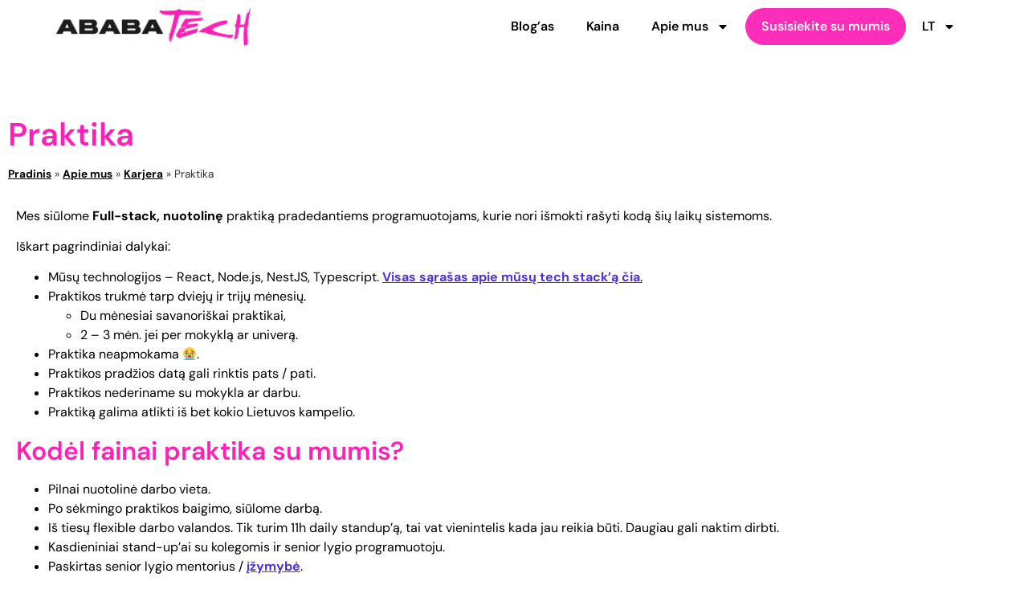

--- FILE ---
content_type: text/html; charset=UTF-8
request_url: https://ababa.tech/apie-mus/karjera/praktika/
body_size: 17292
content:
<!doctype html>
<html lang="lt-LT">
<head>
<meta charset="UTF-8">
<meta name="viewport" content="width=device-width, initial-scale=1">
<link rel="profile" href="https://gmpg.org/xfn/11">
<meta name='robots' content='index, follow, max-image-preview:large, max-snippet:-1, max-video-preview:-1' />
<!-- This site is optimized with the Yoast SEO plugin v26.8 - https://yoast.com/product/yoast-seo-wordpress/ -->
<title>Praktika - ababa.tech</title>
<link rel="canonical" href="https://ababa.tech/apie-mus/karjera/praktika/" />
<meta property="og:locale" content="lt_LT" />
<meta property="og:type" content="article" />
<meta property="og:title" content="Praktika - ababa.tech" />
<meta property="og:description" content="Mes siūlome Full-stack, nuotolinę&nbsp;praktiką pradedantiems programuotojams, kurie nori išmokti rašyti kodą šių laikų sistemoms. Iškart pagrindiniai dalykai: Mūsų technologijos &#8211; React, Node.js, NestJS, Typescript. Visas sąrašas apie mūsų tech stack&#8217;ą čia. Praktikos trukmė tarp dviejų ir trijų mėnesių. Du mėnesiai savanoriškai praktikai, 2 &#8211; 3 mėn. jei per mokyklą ar univerą. Praktika neapmokama . Praktikos [&hellip;]" />
<meta property="og:url" content="https://ababa.tech/apie-mus/karjera/praktika/" />
<meta property="og:site_name" content="ababa.tech" />
<meta property="article:publisher" content="https://www.facebook.com/ababa.tech" />
<meta property="article:modified_time" content="2023-09-11T14:31:03+00:00" />
<meta property="og:image" content="https://s.w.org/images/core/emoji/14.0.0/svg/1f62d.svg" />
<meta name="twitter:card" content="summary_large_image" />
<meta name="twitter:label1" content="Est. reading time" />
<meta name="twitter:data1" content="2 minutės" />
<script type="application/ld+json" class="yoast-schema-graph">{"@context":"https://schema.org","@graph":[{"@type":"WebPage","@id":"https://ababa.tech/apie-mus/karjera/praktika/","url":"https://ababa.tech/apie-mus/karjera/praktika/","name":"Praktika - ababa.tech","isPartOf":{"@id":"https://ababa.tech/#website"},"primaryImageOfPage":{"@id":"https://ababa.tech/apie-mus/karjera/praktika/#primaryimage"},"image":{"@id":"https://ababa.tech/apie-mus/karjera/praktika/#primaryimage"},"thumbnailUrl":"https://s.w.org/images/core/emoji/14.0.0/svg/1f62d.svg","datePublished":"2022-10-06T09:24:02+00:00","dateModified":"2023-09-11T14:31:03+00:00","breadcrumb":{"@id":"https://ababa.tech/apie-mus/karjera/praktika/#breadcrumb"},"inLanguage":"lt-LT","potentialAction":[{"@type":"ReadAction","target":["https://ababa.tech/apie-mus/karjera/praktika/"]}]},{"@type":"ImageObject","inLanguage":"lt-LT","@id":"https://ababa.tech/apie-mus/karjera/praktika/#primaryimage","url":"https://s.w.org/images/core/emoji/14.0.0/svg/1f62d.svg","contentUrl":"https://s.w.org/images/core/emoji/14.0.0/svg/1f62d.svg"},{"@type":"BreadcrumbList","@id":"https://ababa.tech/apie-mus/karjera/praktika/#breadcrumb","itemListElement":[{"@type":"ListItem","position":1,"name":"Pradinis","item":"https://ababa.tech/"},{"@type":"ListItem","position":2,"name":"Apie mus","item":"https://ababa.tech/apie-mus/"},{"@type":"ListItem","position":3,"name":"Karjera","item":"https://ababa.tech/apie-mus/karjera/"},{"@type":"ListItem","position":4,"name":"Praktika"}]},{"@type":"WebSite","@id":"https://ababa.tech/#website","url":"https://ababa.tech/","name":"ababa.tech","description":"Greitojo kodo kompanija","publisher":{"@id":"https://ababa.tech/#organization"},"potentialAction":[{"@type":"SearchAction","target":{"@type":"EntryPoint","urlTemplate":"https://ababa.tech/?s={search_term_string}"},"query-input":{"@type":"PropertyValueSpecification","valueRequired":true,"valueName":"search_term_string"}}],"inLanguage":"lt-LT"},{"@type":"Organization","@id":"https://ababa.tech/#organization","name":"ababa.tech","url":"https://ababa.tech/","logo":{"@type":"ImageObject","inLanguage":"lt-LT","@id":"https://ababa.tech/#/schema/logo/image/","url":"https://ababa.tech/wp-content/uploads/2022/09/ABABATECH-sviesiam-fonui.png","contentUrl":"https://ababa.tech/wp-content/uploads/2022/09/ABABATECH-sviesiam-fonui.png","width":666,"height":128,"caption":"ababa.tech"},"image":{"@id":"https://ababa.tech/#/schema/logo/image/"},"sameAs":["https://www.facebook.com/ababa.tech"]}]}</script>
<!-- / Yoast SEO plugin. -->
<link rel='dns-prefetch' href='//www.googletagmanager.com' />
<link rel="alternate" type="application/rss+xml" title="ababa.tech &raquo; Įrašų RSS srautas" href="https://ababa.tech/feed/" />
<link rel="alternate" type="application/rss+xml" title="ababa.tech &raquo; Komentarų RSS srautas" href="https://ababa.tech/comments/feed/" />
<link rel="alternate" title="oEmbed (JSON)" type="application/json+oembed" href="https://ababa.tech/wp-json/oembed/1.0/embed?url=https%3A%2F%2Fababa.tech%2Fapie-mus%2Fkarjera%2Fpraktika%2F" />
<link rel="alternate" title="oEmbed (XML)" type="text/xml+oembed" href="https://ababa.tech/wp-json/oembed/1.0/embed?url=https%3A%2F%2Fababa.tech%2Fapie-mus%2Fkarjera%2Fpraktika%2F&#038;format=xml" />
<style id='wp-img-auto-sizes-contain-inline-css'>
img:is([sizes=auto i],[sizes^="auto," i]){contain-intrinsic-size:3000px 1500px}
/*# sourceURL=wp-img-auto-sizes-contain-inline-css */
</style>
<style id='wp-emoji-styles-inline-css'>
img.wp-smiley, img.emoji {
display: inline !important;
border: none !important;
box-shadow: none !important;
height: 1em !important;
width: 1em !important;
margin: 0 0.07em !important;
vertical-align: -0.1em !important;
background: none !important;
padding: 0 !important;
}
/*# sourceURL=wp-emoji-styles-inline-css */
</style>
<style id='global-styles-inline-css'>
:root{--wp--preset--aspect-ratio--square: 1;--wp--preset--aspect-ratio--4-3: 4/3;--wp--preset--aspect-ratio--3-4: 3/4;--wp--preset--aspect-ratio--3-2: 3/2;--wp--preset--aspect-ratio--2-3: 2/3;--wp--preset--aspect-ratio--16-9: 16/9;--wp--preset--aspect-ratio--9-16: 9/16;--wp--preset--color--black: #000000;--wp--preset--color--cyan-bluish-gray: #abb8c3;--wp--preset--color--white: #ffffff;--wp--preset--color--pale-pink: #f78da7;--wp--preset--color--vivid-red: #cf2e2e;--wp--preset--color--luminous-vivid-orange: #ff6900;--wp--preset--color--luminous-vivid-amber: #fcb900;--wp--preset--color--light-green-cyan: #7bdcb5;--wp--preset--color--vivid-green-cyan: #00d084;--wp--preset--color--pale-cyan-blue: #8ed1fc;--wp--preset--color--vivid-cyan-blue: #0693e3;--wp--preset--color--vivid-purple: #9b51e0;--wp--preset--gradient--vivid-cyan-blue-to-vivid-purple: linear-gradient(135deg,rgb(6,147,227) 0%,rgb(155,81,224) 100%);--wp--preset--gradient--light-green-cyan-to-vivid-green-cyan: linear-gradient(135deg,rgb(122,220,180) 0%,rgb(0,208,130) 100%);--wp--preset--gradient--luminous-vivid-amber-to-luminous-vivid-orange: linear-gradient(135deg,rgb(252,185,0) 0%,rgb(255,105,0) 100%);--wp--preset--gradient--luminous-vivid-orange-to-vivid-red: linear-gradient(135deg,rgb(255,105,0) 0%,rgb(207,46,46) 100%);--wp--preset--gradient--very-light-gray-to-cyan-bluish-gray: linear-gradient(135deg,rgb(238,238,238) 0%,rgb(169,184,195) 100%);--wp--preset--gradient--cool-to-warm-spectrum: linear-gradient(135deg,rgb(74,234,220) 0%,rgb(151,120,209) 20%,rgb(207,42,186) 40%,rgb(238,44,130) 60%,rgb(251,105,98) 80%,rgb(254,248,76) 100%);--wp--preset--gradient--blush-light-purple: linear-gradient(135deg,rgb(255,206,236) 0%,rgb(152,150,240) 100%);--wp--preset--gradient--blush-bordeaux: linear-gradient(135deg,rgb(254,205,165) 0%,rgb(254,45,45) 50%,rgb(107,0,62) 100%);--wp--preset--gradient--luminous-dusk: linear-gradient(135deg,rgb(255,203,112) 0%,rgb(199,81,192) 50%,rgb(65,88,208) 100%);--wp--preset--gradient--pale-ocean: linear-gradient(135deg,rgb(255,245,203) 0%,rgb(182,227,212) 50%,rgb(51,167,181) 100%);--wp--preset--gradient--electric-grass: linear-gradient(135deg,rgb(202,248,128) 0%,rgb(113,206,126) 100%);--wp--preset--gradient--midnight: linear-gradient(135deg,rgb(2,3,129) 0%,rgb(40,116,252) 100%);--wp--preset--font-size--small: 13px;--wp--preset--font-size--medium: 20px;--wp--preset--font-size--large: 36px;--wp--preset--font-size--x-large: 42px;--wp--preset--spacing--20: 0.44rem;--wp--preset--spacing--30: 0.67rem;--wp--preset--spacing--40: 1rem;--wp--preset--spacing--50: 1.5rem;--wp--preset--spacing--60: 2.25rem;--wp--preset--spacing--70: 3.38rem;--wp--preset--spacing--80: 5.06rem;--wp--preset--shadow--natural: 6px 6px 9px rgba(0, 0, 0, 0.2);--wp--preset--shadow--deep: 12px 12px 50px rgba(0, 0, 0, 0.4);--wp--preset--shadow--sharp: 6px 6px 0px rgba(0, 0, 0, 0.2);--wp--preset--shadow--outlined: 6px 6px 0px -3px rgb(255, 255, 255), 6px 6px rgb(0, 0, 0);--wp--preset--shadow--crisp: 6px 6px 0px rgb(0, 0, 0);}:root { --wp--style--global--content-size: 800px;--wp--style--global--wide-size: 1200px; }:where(body) { margin: 0; }.wp-site-blocks > .alignleft { float: left; margin-right: 2em; }.wp-site-blocks > .alignright { float: right; margin-left: 2em; }.wp-site-blocks > .aligncenter { justify-content: center; margin-left: auto; margin-right: auto; }:where(.wp-site-blocks) > * { margin-block-start: 24px; margin-block-end: 0; }:where(.wp-site-blocks) > :first-child { margin-block-start: 0; }:where(.wp-site-blocks) > :last-child { margin-block-end: 0; }:root { --wp--style--block-gap: 24px; }:root :where(.is-layout-flow) > :first-child{margin-block-start: 0;}:root :where(.is-layout-flow) > :last-child{margin-block-end: 0;}:root :where(.is-layout-flow) > *{margin-block-start: 24px;margin-block-end: 0;}:root :where(.is-layout-constrained) > :first-child{margin-block-start: 0;}:root :where(.is-layout-constrained) > :last-child{margin-block-end: 0;}:root :where(.is-layout-constrained) > *{margin-block-start: 24px;margin-block-end: 0;}:root :where(.is-layout-flex){gap: 24px;}:root :where(.is-layout-grid){gap: 24px;}.is-layout-flow > .alignleft{float: left;margin-inline-start: 0;margin-inline-end: 2em;}.is-layout-flow > .alignright{float: right;margin-inline-start: 2em;margin-inline-end: 0;}.is-layout-flow > .aligncenter{margin-left: auto !important;margin-right: auto !important;}.is-layout-constrained > .alignleft{float: left;margin-inline-start: 0;margin-inline-end: 2em;}.is-layout-constrained > .alignright{float: right;margin-inline-start: 2em;margin-inline-end: 0;}.is-layout-constrained > .aligncenter{margin-left: auto !important;margin-right: auto !important;}.is-layout-constrained > :where(:not(.alignleft):not(.alignright):not(.alignfull)){max-width: var(--wp--style--global--content-size);margin-left: auto !important;margin-right: auto !important;}.is-layout-constrained > .alignwide{max-width: var(--wp--style--global--wide-size);}body .is-layout-flex{display: flex;}.is-layout-flex{flex-wrap: wrap;align-items: center;}.is-layout-flex > :is(*, div){margin: 0;}body .is-layout-grid{display: grid;}.is-layout-grid > :is(*, div){margin: 0;}body{padding-top: 0px;padding-right: 0px;padding-bottom: 0px;padding-left: 0px;}a:where(:not(.wp-element-button)){text-decoration: underline;}:root :where(.wp-element-button, .wp-block-button__link){background-color: #32373c;border-width: 0;color: #fff;font-family: inherit;font-size: inherit;font-style: inherit;font-weight: inherit;letter-spacing: inherit;line-height: inherit;padding-top: calc(0.667em + 2px);padding-right: calc(1.333em + 2px);padding-bottom: calc(0.667em + 2px);padding-left: calc(1.333em + 2px);text-decoration: none;text-transform: inherit;}.has-black-color{color: var(--wp--preset--color--black) !important;}.has-cyan-bluish-gray-color{color: var(--wp--preset--color--cyan-bluish-gray) !important;}.has-white-color{color: var(--wp--preset--color--white) !important;}.has-pale-pink-color{color: var(--wp--preset--color--pale-pink) !important;}.has-vivid-red-color{color: var(--wp--preset--color--vivid-red) !important;}.has-luminous-vivid-orange-color{color: var(--wp--preset--color--luminous-vivid-orange) !important;}.has-luminous-vivid-amber-color{color: var(--wp--preset--color--luminous-vivid-amber) !important;}.has-light-green-cyan-color{color: var(--wp--preset--color--light-green-cyan) !important;}.has-vivid-green-cyan-color{color: var(--wp--preset--color--vivid-green-cyan) !important;}.has-pale-cyan-blue-color{color: var(--wp--preset--color--pale-cyan-blue) !important;}.has-vivid-cyan-blue-color{color: var(--wp--preset--color--vivid-cyan-blue) !important;}.has-vivid-purple-color{color: var(--wp--preset--color--vivid-purple) !important;}.has-black-background-color{background-color: var(--wp--preset--color--black) !important;}.has-cyan-bluish-gray-background-color{background-color: var(--wp--preset--color--cyan-bluish-gray) !important;}.has-white-background-color{background-color: var(--wp--preset--color--white) !important;}.has-pale-pink-background-color{background-color: var(--wp--preset--color--pale-pink) !important;}.has-vivid-red-background-color{background-color: var(--wp--preset--color--vivid-red) !important;}.has-luminous-vivid-orange-background-color{background-color: var(--wp--preset--color--luminous-vivid-orange) !important;}.has-luminous-vivid-amber-background-color{background-color: var(--wp--preset--color--luminous-vivid-amber) !important;}.has-light-green-cyan-background-color{background-color: var(--wp--preset--color--light-green-cyan) !important;}.has-vivid-green-cyan-background-color{background-color: var(--wp--preset--color--vivid-green-cyan) !important;}.has-pale-cyan-blue-background-color{background-color: var(--wp--preset--color--pale-cyan-blue) !important;}.has-vivid-cyan-blue-background-color{background-color: var(--wp--preset--color--vivid-cyan-blue) !important;}.has-vivid-purple-background-color{background-color: var(--wp--preset--color--vivid-purple) !important;}.has-black-border-color{border-color: var(--wp--preset--color--black) !important;}.has-cyan-bluish-gray-border-color{border-color: var(--wp--preset--color--cyan-bluish-gray) !important;}.has-white-border-color{border-color: var(--wp--preset--color--white) !important;}.has-pale-pink-border-color{border-color: var(--wp--preset--color--pale-pink) !important;}.has-vivid-red-border-color{border-color: var(--wp--preset--color--vivid-red) !important;}.has-luminous-vivid-orange-border-color{border-color: var(--wp--preset--color--luminous-vivid-orange) !important;}.has-luminous-vivid-amber-border-color{border-color: var(--wp--preset--color--luminous-vivid-amber) !important;}.has-light-green-cyan-border-color{border-color: var(--wp--preset--color--light-green-cyan) !important;}.has-vivid-green-cyan-border-color{border-color: var(--wp--preset--color--vivid-green-cyan) !important;}.has-pale-cyan-blue-border-color{border-color: var(--wp--preset--color--pale-cyan-blue) !important;}.has-vivid-cyan-blue-border-color{border-color: var(--wp--preset--color--vivid-cyan-blue) !important;}.has-vivid-purple-border-color{border-color: var(--wp--preset--color--vivid-purple) !important;}.has-vivid-cyan-blue-to-vivid-purple-gradient-background{background: var(--wp--preset--gradient--vivid-cyan-blue-to-vivid-purple) !important;}.has-light-green-cyan-to-vivid-green-cyan-gradient-background{background: var(--wp--preset--gradient--light-green-cyan-to-vivid-green-cyan) !important;}.has-luminous-vivid-amber-to-luminous-vivid-orange-gradient-background{background: var(--wp--preset--gradient--luminous-vivid-amber-to-luminous-vivid-orange) !important;}.has-luminous-vivid-orange-to-vivid-red-gradient-background{background: var(--wp--preset--gradient--luminous-vivid-orange-to-vivid-red) !important;}.has-very-light-gray-to-cyan-bluish-gray-gradient-background{background: var(--wp--preset--gradient--very-light-gray-to-cyan-bluish-gray) !important;}.has-cool-to-warm-spectrum-gradient-background{background: var(--wp--preset--gradient--cool-to-warm-spectrum) !important;}.has-blush-light-purple-gradient-background{background: var(--wp--preset--gradient--blush-light-purple) !important;}.has-blush-bordeaux-gradient-background{background: var(--wp--preset--gradient--blush-bordeaux) !important;}.has-luminous-dusk-gradient-background{background: var(--wp--preset--gradient--luminous-dusk) !important;}.has-pale-ocean-gradient-background{background: var(--wp--preset--gradient--pale-ocean) !important;}.has-electric-grass-gradient-background{background: var(--wp--preset--gradient--electric-grass) !important;}.has-midnight-gradient-background{background: var(--wp--preset--gradient--midnight) !important;}.has-small-font-size{font-size: var(--wp--preset--font-size--small) !important;}.has-medium-font-size{font-size: var(--wp--preset--font-size--medium) !important;}.has-large-font-size{font-size: var(--wp--preset--font-size--large) !important;}.has-x-large-font-size{font-size: var(--wp--preset--font-size--x-large) !important;}
:root :where(.wp-block-pullquote){font-size: 1.5em;line-height: 1.6;}
/*# sourceURL=global-styles-inline-css */
</style>
<!-- <link rel='stylesheet' id='trp-language-switcher-style-css' href='https://ababa.tech/wp-content/plugins/translatepress-multilingual/assets/css/trp-language-switcher.css?ver=3.0.7' media='all' /> -->
<!-- <link rel='stylesheet' id='hello-elementor-css' href='https://ababa.tech/wp-content/themes/hello-elementor/assets/css/reset.css?ver=3.4.5' media='all' /> -->
<!-- <link rel='stylesheet' id='hello-elementor-theme-style-css' href='https://ababa.tech/wp-content/themes/hello-elementor/assets/css/theme.css?ver=3.4.5' media='all' /> -->
<!-- <link rel='stylesheet' id='hello-elementor-header-footer-css' href='https://ababa.tech/wp-content/themes/hello-elementor/assets/css/header-footer.css?ver=3.4.5' media='all' /> -->
<!-- <link rel='stylesheet' id='elementor-frontend-css' href='https://ababa.tech/wp-content/plugins/elementor/assets/css/frontend.min.css?ver=3.34.4' media='all' /> -->
<!-- <link rel='stylesheet' id='widget-image-css' href='https://ababa.tech/wp-content/plugins/elementor/assets/css/widget-image.min.css?ver=3.34.4' media='all' /> -->
<!-- <link rel='stylesheet' id='widget-nav-menu-css' href='https://ababa.tech/wp-content/plugins/pro-elements/assets/css/widget-nav-menu.min.css?ver=3.28.1' media='all' /> -->
<!-- <link rel='stylesheet' id='e-sticky-css' href='https://ababa.tech/wp-content/plugins/pro-elements/assets/css/modules/sticky.min.css?ver=3.28.1' media='all' /> -->
<!-- <link rel='stylesheet' id='e-motion-fx-css' href='https://ababa.tech/wp-content/plugins/pro-elements/assets/css/modules/motion-fx.min.css?ver=3.28.1' media='all' /> -->
<!-- <link rel='stylesheet' id='widget-heading-css' href='https://ababa.tech/wp-content/plugins/elementor/assets/css/widget-heading.min.css?ver=3.34.4' media='all' /> -->
<!-- <link rel='stylesheet' id='e-animation-grow-css' href='https://ababa.tech/wp-content/plugins/elementor/assets/lib/animations/styles/e-animation-grow.min.css?ver=3.34.4' media='all' /> -->
<!-- <link rel='stylesheet' id='widget-social-icons-css' href='https://ababa.tech/wp-content/plugins/elementor/assets/css/widget-social-icons.min.css?ver=3.34.4' media='all' /> -->
<!-- <link rel='stylesheet' id='e-apple-webkit-css' href='https://ababa.tech/wp-content/plugins/elementor/assets/css/conditionals/apple-webkit.min.css?ver=3.34.4' media='all' /> -->
<!-- <link rel='stylesheet' id='widget-breadcrumbs-css' href='https://ababa.tech/wp-content/plugins/pro-elements/assets/css/widget-breadcrumbs.min.css?ver=3.28.1' media='all' /> -->
<link rel="stylesheet" type="text/css" href="//ababa.tech/wp-content/cache/wpfc-minified/qtq1vwhg/o96i.css" media="all"/>
<link rel='stylesheet' id='elementor-post-13-css' href='https://ababa.tech/wp-content/uploads/elementor/css/post-13.css?ver=1770067547' media='all' />
<link rel='stylesheet' id='elementor-post-171-css' href='https://ababa.tech/wp-content/uploads/elementor/css/post-171.css?ver=1770073133' media='all' />
<link rel='stylesheet' id='elementor-post-36-css' href='https://ababa.tech/wp-content/uploads/elementor/css/post-36.css?ver=1770067548' media='all' />
<link rel='stylesheet' id='elementor-post-45-css' href='https://ababa.tech/wp-content/uploads/elementor/css/post-45.css?ver=1770067548' media='all' />
<link rel='stylesheet' id='elementor-post-585-css' href='https://ababa.tech/wp-content/uploads/elementor/css/post-585.css?ver=1770071922' media='all' />
<!-- <link rel='stylesheet' id='tablepress-default-css' href='https://ababa.tech/wp-content/plugins/tablepress/css/build/default.css?ver=3.2.6' media='all' /> -->
<!-- <link rel='stylesheet' id='hello-elementor-child-style-css' href='https://ababa.tech/wp-content/themes/hello-theme-child-master/style.css?ver=1.0.2' media='all' /> -->
<!-- <link rel='stylesheet' id='elementor-gf-local-dmsans-css' href='https://ababa.tech/wp-content/uploads/elementor/google-fonts/css/dmsans.css?ver=1742246367' media='all' /> -->
<!-- <link rel='stylesheet' id='elementor-gf-local-robotoslab-css' href='https://ababa.tech/wp-content/uploads/elementor/google-fonts/css/robotoslab.css?ver=1742246369' media='all' /> -->
<link rel="stylesheet" type="text/css" href="//ababa.tech/wp-content/cache/wpfc-minified/100x5dqf/ltk8.css" media="all"/>
<script src='//ababa.tech/wp-content/cache/wpfc-minified/dhvyj938/ltk8.js' type="text/javascript"></script>
<!-- <script src="https://ababa.tech/wp-includes/js/jquery/jquery.min.js?ver=3.7.1" id="jquery-core-js"></script> -->
<!-- <script src="https://ababa.tech/wp-includes/js/jquery/jquery-migrate.min.js?ver=3.4.1" id="jquery-migrate-js"></script> -->
<!-- Google tag (gtag.js) snippet added by Site Kit -->
<!-- Google Analytics snippet added by Site Kit -->
<script src="https://www.googletagmanager.com/gtag/js?id=GT-KT4HTFN" id="google_gtagjs-js" async></script>
<script id="google_gtagjs-js-after">
window.dataLayer = window.dataLayer || [];function gtag(){dataLayer.push(arguments);}
gtag("set","linker",{"domains":["ababa.tech"]});
gtag("js", new Date());
gtag("set", "developer_id.dZTNiMT", true);
gtag("config", "GT-KT4HTFN");
//# sourceURL=google_gtagjs-js-after
</script>
<link rel="https://api.w.org/" href="https://ababa.tech/wp-json/" /><link rel="alternate" title="JSON" type="application/json" href="https://ababa.tech/wp-json/wp/v2/pages/171" /><link rel="EditURI" type="application/rsd+xml" title="RSD" href="https://ababa.tech/xmlrpc.php?rsd" />
<meta name="generator" content="WordPress 6.9" />
<link rel='shortlink' href='https://ababa.tech/?p=171' />
<meta name="generator" content="Site Kit by Google 1.171.0" /><link rel="alternate" hreflang="lt-LT" href="https://ababa.tech/apie-mus/karjera/praktika/"/>
<link rel="alternate" hreflang="en-GB" href="https://ababa.tech/en/apie-mus/karjera/praktika/"/>
<link rel="alternate" hreflang="lt" href="https://ababa.tech/apie-mus/karjera/praktika/"/>
<link rel="alternate" hreflang="en" href="https://ababa.tech/en/apie-mus/karjera/praktika/"/>
<style>
.e-con.e-parent:nth-of-type(n+4):not(.e-lazyloaded):not(.e-no-lazyload),
.e-con.e-parent:nth-of-type(n+4):not(.e-lazyloaded):not(.e-no-lazyload) * {
background-image: none !important;
}
@media screen and (max-height: 1024px) {
.e-con.e-parent:nth-of-type(n+3):not(.e-lazyloaded):not(.e-no-lazyload),
.e-con.e-parent:nth-of-type(n+3):not(.e-lazyloaded):not(.e-no-lazyload) * {
background-image: none !important;
}
}
@media screen and (max-height: 640px) {
.e-con.e-parent:nth-of-type(n+2):not(.e-lazyloaded):not(.e-no-lazyload),
.e-con.e-parent:nth-of-type(n+2):not(.e-lazyloaded):not(.e-no-lazyload) * {
background-image: none !important;
}
}
</style>
<!-- Google Tag Manager snippet added by Site Kit -->
<script>
( function( w, d, s, l, i ) {
w[l] = w[l] || [];
w[l].push( {'gtm.start': new Date().getTime(), event: 'gtm.js'} );
var f = d.getElementsByTagName( s )[0],
j = d.createElement( s ), dl = l != 'dataLayer' ? '&l=' + l : '';
j.async = true;
j.src = 'https://www.googletagmanager.com/gtm.js?id=' + i + dl;
f.parentNode.insertBefore( j, f );
} )( window, document, 'script', 'dataLayer', 'GTM-WZGWK99' );
</script>
<!-- End Google Tag Manager snippet added by Site Kit -->
<link rel="icon" href="https://ababa.tech/wp-content/uploads/2022/10/ICON-2-1-150x150.png" sizes="32x32" />
<link rel="icon" href="https://ababa.tech/wp-content/uploads/2022/10/ICON-2-1-300x300.png" sizes="192x192" />
<link rel="apple-touch-icon" href="https://ababa.tech/wp-content/uploads/2022/10/ICON-2-1-300x300.png" />
<meta name="msapplication-TileImage" content="https://ababa.tech/wp-content/uploads/2022/10/ICON-2-1-300x300.png" />
</head>
<body class="wp-singular page-template-default page page-id-171 page-child parent-pageid-156 wp-custom-logo wp-embed-responsive wp-theme-hello-elementor wp-child-theme-hello-theme-child-master translatepress-lt_LT hello-elementor-default elementor-default elementor-kit-13 elementor-page elementor-page-171 elementor-page-585">
<!-- Google Tag Manager (noscript) snippet added by Site Kit -->
<noscript>
<iframe src="https://www.googletagmanager.com/ns.html?id=GTM-WZGWK99" height="0" width="0" style="display:none;visibility:hidden"></iframe>
</noscript>
<!-- End Google Tag Manager (noscript) snippet added by Site Kit -->
<a class="skip-link screen-reader-text" href="#content">Eiti prie turinio</a>
<div data-elementor-type="header" data-elementor-id="36" class="elementor elementor-36 elementor-location-header" data-elementor-post-type="elementor_library">
<header class="elementor-element elementor-element-34c8c10 e-con-full ab-header-black e-flex e-con e-parent" data-id="34c8c10" data-element_type="container" data-settings="{&quot;background_background&quot;:&quot;classic&quot;,&quot;background_motion_fx_motion_fx_scrolling&quot;:&quot;yes&quot;,&quot;background_motion_fx_translateY_effect&quot;:&quot;yes&quot;,&quot;sticky&quot;:&quot;top&quot;,&quot;sticky_effects_offset&quot;:90,&quot;background_motion_fx_translateY_speed&quot;:{&quot;unit&quot;:&quot;px&quot;,&quot;size&quot;:4,&quot;sizes&quot;:[]},&quot;background_motion_fx_translateY_affectedRange&quot;:{&quot;unit&quot;:&quot;%&quot;,&quot;size&quot;:&quot;&quot;,&quot;sizes&quot;:{&quot;start&quot;:0,&quot;end&quot;:100}},&quot;background_motion_fx_devices&quot;:[&quot;desktop&quot;,&quot;tablet&quot;,&quot;mobile&quot;],&quot;sticky_on&quot;:[&quot;desktop&quot;,&quot;tablet&quot;,&quot;mobile&quot;],&quot;sticky_offset&quot;:0,&quot;sticky_anchor_link_offset&quot;:0}">
<div class="elementor-element elementor-element-b48219e e-con-full e-flex e-con e-child" data-id="b48219e" data-element_type="container">
<div class="elementor-element elementor-element-efa95cd ab-header-black-logo elementor-widget elementor-widget-image" data-id="efa95cd" data-element_type="widget" data-widget_type="image.default">
<div class="elementor-widget-container">
<a href="https://ababa.tech">
<img src="https://ababa.tech/wp-content/uploads/elementor/thumbs/ABABATECH-sviesiam-fonui-pvf4z6b8qa5xaoov9pw69lj7zzo3fe3gmpd64g9hc0.png" title="ABABATECH sviesiam fonui" alt="ABABATECH sviesiam fonui" loading="lazy" />								</a>
</div>
</div>
</div>
<div class="elementor-element elementor-element-3de90cc e-con-full e-flex e-con e-child" data-id="3de90cc" data-element_type="container">
<div class="elementor-element elementor-element-15c1378 elementor-nav-menu__align-end elementor-nav-menu--stretch elementor-nav-menu--dropdown-tablet elementor-nav-menu__text-align-aside elementor-nav-menu--toggle elementor-nav-menu--burger elementor-widget elementor-widget-nav-menu" data-id="15c1378" data-element_type="widget" data-settings="{&quot;full_width&quot;:&quot;stretch&quot;,&quot;layout&quot;:&quot;horizontal&quot;,&quot;submenu_icon&quot;:{&quot;value&quot;:&quot;&lt;svg class=\&quot;e-font-icon-svg e-fas-caret-down\&quot; viewBox=\&quot;0 0 320 512\&quot; xmlns=\&quot;http:\/\/www.w3.org\/2000\/svg\&quot;&gt;&lt;path d=\&quot;M31.3 192h257.3c17.8 0 26.7 21.5 14.1 34.1L174.1 354.8c-7.8 7.8-20.5 7.8-28.3 0L17.2 226.1C4.6 213.5 13.5 192 31.3 192z\&quot;&gt;&lt;\/path&gt;&lt;\/svg&gt;&quot;,&quot;library&quot;:&quot;fa-solid&quot;},&quot;toggle&quot;:&quot;burger&quot;}" data-widget_type="nav-menu.default">
<div class="elementor-widget-container">
<nav aria-label="Menu" class="elementor-nav-menu--main elementor-nav-menu__container elementor-nav-menu--layout-horizontal e--pointer-none">
<ul id="menu-1-15c1378" class="elementor-nav-menu"><li class="menu-item menu-item-type-taxonomy menu-item-object-category menu-item-1145"><a href="https://ababa.tech/tema/programuotoju-patarimai/" class="elementor-item">Blog&#8217;as</a></li>
<li class="menu-item menu-item-type-post_type menu-item-object-page menu-item-1458"><a href="https://ababa.tech/sistemu-kurimas/kaina/" class="elementor-item">Kaina</a></li>
<li class="menu-item menu-item-type-post_type menu-item-object-page current-page-ancestor current-menu-ancestor current_page_ancestor menu-item-has-children menu-item-163"><a href="https://ababa.tech/apie-mus/" class="elementor-item">Apie mus</a>
<ul class="sub-menu elementor-nav-menu--dropdown">
<li class="menu-item menu-item-type-taxonomy menu-item-object-category menu-item-790"><a href="https://ababa.tech/tema/atlikti-darbai/" class="elementor-sub-item">Atlikti darbai</a></li>
<li class="menu-item menu-item-type-post_type menu-item-object-page menu-item-166"><a href="https://ababa.tech/apie-mus/musu-technologijos/" class="elementor-sub-item">Mūsų technologijos</a></li>
<li class="menu-item menu-item-type-post_type menu-item-object-page current-page-ancestor current-menu-ancestor current-menu-parent current-page-parent current_page_parent current_page_ancestor menu-item-has-children menu-item-165"><a href="https://ababa.tech/apie-mus/karjera/" class="elementor-sub-item">Karjera</a>
<ul class="sub-menu elementor-nav-menu--dropdown">
<li class="menu-item menu-item-type-post_type menu-item-object-page current-menu-item page_item page-item-171 current_page_item menu-item-180"><a href="https://ababa.tech/apie-mus/karjera/praktika/" aria-current="page" class="elementor-sub-item elementor-item-active">Praktika</a></li>
<li class="menu-item menu-item-type-post_type menu-item-object-page menu-item-168"><a href="https://ababa.tech/apie-mus/karjera/testine-uzduotis/" class="elementor-sub-item">Testinė užduotis</a></li>
</ul>
</li>
</ul>
</li>
<li class="ab-menu-item-highlighted menu-item menu-item-type-post_type menu-item-object-page menu-item-147"><a href="https://ababa.tech/susisiekite/" class="elementor-item">Susisiekite su mumis</a></li>
<li class="trp-language-switcher-container menu-item menu-item-type-post_type menu-item-object-language_switcher menu-item-has-children current-language-menu-item menu-item-1118"><a href="https://ababa.tech/apie-mus/karjera/praktika/" class="elementor-item"><span data-no-translation><span class="trp-ls-language-name">LT</span></span></a>
<ul class="sub-menu elementor-nav-menu--dropdown">
<li class="trp-language-switcher-container menu-item menu-item-type-post_type menu-item-object-language_switcher menu-item-1117"><a href="https://ababa.tech/en/apie-mus/karjera/praktika/" class="elementor-sub-item"><span data-no-translation><span class="trp-ls-language-name">EN</span></span></a></li>
</ul>
</li>
</ul>			</nav>
<div class="elementor-menu-toggle" role="button" tabindex="0" aria-label="Menu Toggle" aria-expanded="false">
<svg aria-hidden="true" role="presentation" class="elementor-menu-toggle__icon--open e-font-icon-svg e-eicon-menu-bar" viewBox="0 0 1000 1000" xmlns="http://www.w3.org/2000/svg"><path d="M104 333H896C929 333 958 304 958 271S929 208 896 208H104C71 208 42 237 42 271S71 333 104 333ZM104 583H896C929 583 958 554 958 521S929 458 896 458H104C71 458 42 487 42 521S71 583 104 583ZM104 833H896C929 833 958 804 958 771S929 708 896 708H104C71 708 42 737 42 771S71 833 104 833Z"></path></svg><svg aria-hidden="true" role="presentation" class="elementor-menu-toggle__icon--close e-font-icon-svg e-eicon-close" viewBox="0 0 1000 1000" xmlns="http://www.w3.org/2000/svg"><path d="M742 167L500 408 258 167C246 154 233 150 217 150 196 150 179 158 167 167 154 179 150 196 150 212 150 229 154 242 171 254L408 500 167 742C138 771 138 800 167 829 196 858 225 858 254 829L496 587 738 829C750 842 767 846 783 846 800 846 817 842 829 829 842 817 846 804 846 783 846 767 842 750 829 737L588 500 833 258C863 229 863 200 833 171 804 137 775 137 742 167Z"></path></svg>		</div>
<nav class="elementor-nav-menu--dropdown elementor-nav-menu__container" aria-hidden="true">
<ul id="menu-2-15c1378" class="elementor-nav-menu"><li class="menu-item menu-item-type-taxonomy menu-item-object-category menu-item-1145"><a href="https://ababa.tech/tema/programuotoju-patarimai/" class="elementor-item" tabindex="-1">Blog&#8217;as</a></li>
<li class="menu-item menu-item-type-post_type menu-item-object-page menu-item-1458"><a href="https://ababa.tech/sistemu-kurimas/kaina/" class="elementor-item" tabindex="-1">Kaina</a></li>
<li class="menu-item menu-item-type-post_type menu-item-object-page current-page-ancestor current-menu-ancestor current_page_ancestor menu-item-has-children menu-item-163"><a href="https://ababa.tech/apie-mus/" class="elementor-item" tabindex="-1">Apie mus</a>
<ul class="sub-menu elementor-nav-menu--dropdown">
<li class="menu-item menu-item-type-taxonomy menu-item-object-category menu-item-790"><a href="https://ababa.tech/tema/atlikti-darbai/" class="elementor-sub-item" tabindex="-1">Atlikti darbai</a></li>
<li class="menu-item menu-item-type-post_type menu-item-object-page menu-item-166"><a href="https://ababa.tech/apie-mus/musu-technologijos/" class="elementor-sub-item" tabindex="-1">Mūsų technologijos</a></li>
<li class="menu-item menu-item-type-post_type menu-item-object-page current-page-ancestor current-menu-ancestor current-menu-parent current-page-parent current_page_parent current_page_ancestor menu-item-has-children menu-item-165"><a href="https://ababa.tech/apie-mus/karjera/" class="elementor-sub-item" tabindex="-1">Karjera</a>
<ul class="sub-menu elementor-nav-menu--dropdown">
<li class="menu-item menu-item-type-post_type menu-item-object-page current-menu-item page_item page-item-171 current_page_item menu-item-180"><a href="https://ababa.tech/apie-mus/karjera/praktika/" aria-current="page" class="elementor-sub-item elementor-item-active" tabindex="-1">Praktika</a></li>
<li class="menu-item menu-item-type-post_type menu-item-object-page menu-item-168"><a href="https://ababa.tech/apie-mus/karjera/testine-uzduotis/" class="elementor-sub-item" tabindex="-1">Testinė užduotis</a></li>
</ul>
</li>
</ul>
</li>
<li class="ab-menu-item-highlighted menu-item menu-item-type-post_type menu-item-object-page menu-item-147"><a href="https://ababa.tech/susisiekite/" class="elementor-item" tabindex="-1">Susisiekite su mumis</a></li>
<li class="trp-language-switcher-container menu-item menu-item-type-post_type menu-item-object-language_switcher menu-item-has-children current-language-menu-item menu-item-1118"><a href="https://ababa.tech/apie-mus/karjera/praktika/" class="elementor-item" tabindex="-1"><span data-no-translation><span class="trp-ls-language-name">LT</span></span></a>
<ul class="sub-menu elementor-nav-menu--dropdown">
<li class="trp-language-switcher-container menu-item menu-item-type-post_type menu-item-object-language_switcher menu-item-1117"><a href="https://ababa.tech/en/apie-mus/karjera/praktika/" class="elementor-sub-item" tabindex="-1"><span data-no-translation><span class="trp-ls-language-name">EN</span></span></a></li>
</ul>
</li>
</ul>			</nav>
</div>
</div>
</div>
</header>
</div>
<div data-elementor-type="single-page" data-elementor-id="585" class="elementor elementor-585 elementor-location-single post-171 page type-page status-publish hentry" data-elementor-post-type="elementor_library">
<section class="elementor-section elementor-top-section elementor-element elementor-element-2b72ebe elementor-section-boxed elementor-section-height-default elementor-section-height-default" data-id="2b72ebe" data-element_type="section">
<div class="elementor-container elementor-column-gap-default">
<div class="elementor-column elementor-col-100 elementor-top-column elementor-element elementor-element-d04561b" data-id="d04561b" data-element_type="column">
<div class="elementor-widget-wrap elementor-element-populated">
<div class="elementor-element elementor-element-29f22db elementor-widget elementor-widget-theme-post-title elementor-page-title elementor-widget-heading" data-id="29f22db" data-element_type="widget" data-widget_type="theme-post-title.default">
<div class="elementor-widget-container">
<h1 class="elementor-heading-title elementor-size-default">Praktika</h1>				</div>
</div>
<div class="elementor-element elementor-element-59bd92c elementor-align-left elementor-widget elementor-widget-breadcrumbs" data-id="59bd92c" data-element_type="widget" data-widget_type="breadcrumbs.default">
<div class="elementor-widget-container">
<p id="breadcrumbs"><span><span><a href="https://ababa.tech/">Pradinis</a></span> » <span><a href="https://ababa.tech/apie-mus/">Apie mus</a></span> » <span><a href="https://ababa.tech/apie-mus/karjera/">Karjera</a></span> » <span class="breadcrumb_last" aria-current="page">Praktika</span></span></p>				</div>
</div>
<div class="elementor-element elementor-element-7c26031 elementor-widget elementor-widget-theme-post-content" data-id="7c26031" data-element_type="widget" data-widget_type="theme-post-content.default">
<div class="elementor-widget-container">
<div data-elementor-type="wp-page" data-elementor-id="171" class="elementor elementor-171" data-elementor-post-type="page">
<section class="elementor-section elementor-top-section elementor-element elementor-element-b5ae3b0 elementor-section-boxed elementor-section-height-default elementor-section-height-default" data-id="b5ae3b0" data-element_type="section">
<div class="elementor-container elementor-column-gap-default">
<div class="elementor-column elementor-col-100 elementor-top-column elementor-element elementor-element-ca0e207" data-id="ca0e207" data-element_type="column">
<div class="elementor-widget-wrap elementor-element-populated">
<div class="elementor-element elementor-element-57c7f04 elementor-widget elementor-widget-text-editor" data-id="57c7f04" data-element_type="widget" data-widget_type="text-editor.default">
<div class="elementor-widget-container">
<p>Mes siūlome<b> Full-stack, nuotolinę&nbsp;</b>praktiką pradedantiems programuotojams, kurie nori išmokti rašyti kodą šių laikų sistemoms.</p>
<p>Iškart pagrindiniai dalykai:</p>
<ul>
<li>Mūsų technologijos &#8211; React, Node.js, NestJS, Typescript. <a href="https://ababa.tech/musu-technologijos/">Visas sąrašas apie mūsų tech stack&#8217;ą čia<span style="color: var( --e-global-color-text ); font-family: var( --e-global-typography-text-font-family ), Sans-serif; font-weight: var( --e-global-typography-text-font-weight ); font-size: 1rem;">.</span></a></li>
<li>Praktikos trukmė tarp dviejų ir trijų mėnesių.
<ul>
<li>Du mėnesiai savanoriškai praktikai,</li>
<li>2 &#8211; 3 mėn. jei per mokyklą ar univerą.</li>
</ul>
</li>
<li>Praktika neapmokama <img decoding="async" class="emoji" role="img" draggable="false" src="https://s.w.org/images/core/emoji/14.0.0/svg/1f62d.svg" alt="😭">.</li>
<li>Praktikos pradžios datą gali rinktis pats / pati.</li>
<li>Praktikos nederiname su mokykla ar darbu.</li><li>Praktiką galima atlikti iš bet kokio Lietuvos kampelio.</li>
</ul>								</div>
</div>
</div>
</div>
</div>
</section>
<section class="elementor-section elementor-top-section elementor-element elementor-element-10fcf10 elementor-section-boxed elementor-section-height-default elementor-section-height-default" data-id="10fcf10" data-element_type="section">
<div class="elementor-container elementor-column-gap-default">
<div class="elementor-column elementor-col-100 elementor-top-column elementor-element elementor-element-557e849" data-id="557e849" data-element_type="column">
<div class="elementor-widget-wrap elementor-element-populated">
<div class="elementor-element elementor-element-0dbb6a6 elementor-widget elementor-widget-heading" data-id="0dbb6a6" data-element_type="widget" data-widget_type="heading.default">
<div class="elementor-widget-container">
<h2 class="elementor-heading-title elementor-size-default">Kodėl fainai praktika su mumis?</h2>				</div>
</div>
<div class="elementor-element elementor-element-9c1b185 elementor-widget elementor-widget-text-editor" data-id="9c1b185" data-element_type="widget" data-widget_type="text-editor.default">
<div class="elementor-widget-container">
<ul><li>Pilnai nuotolinė darbo vieta.</li><li>Po sėkmingo praktikos baigimo, siūlome darbą.</li><li>Iš tiesų flexible darbo valandos. Tik turim 11h daily standup&#8217;ą, tai vat vienintelis kada jau reikia būti. Daugiau gali naktim dirbti.</li><li>Kasdieniniai stand-up&#8217;ai su kolegomis ir senior lygio programuotoju.</li><li>Paskirtas senior lygio mentorius / <a href="https://www.reddit.com/r/lithuania/comments/16ccp0o/comment/jzihcdu/?utm_source=share&amp;utm_medium=web2x&amp;context=3" target="_blank" rel="noopener">įžymybė</a>.</li><li>Darbas ne su vidiniais / nereikšmingais, bet su realiais projektais.</li><li>Liepiame daug kodint ir kodint gerai &#8211; per kelis mėnesius tampate tikru low-junior&#8217;u.</li><li>Nedarom nereikalingų meet&#8217;ų.</li><li>Nėra nesąmoningų užduočių kaip, pavyzdžiui, sukelti info kur nors &#8211; tik programuoti.</li></ul>								</div>
</div>
</div>
</div>
</div>
</section>
<section class="elementor-section elementor-top-section elementor-element elementor-element-906d59c elementor-section-boxed elementor-section-height-default elementor-section-height-default" data-id="906d59c" data-element_type="section">
<div class="elementor-container elementor-column-gap-default">
<div class="elementor-column elementor-col-100 elementor-top-column elementor-element elementor-element-16dabf0" data-id="16dabf0" data-element_type="column">
<div class="elementor-widget-wrap elementor-element-populated">
<div class="elementor-element elementor-element-624f7bc elementor-widget elementor-widget-heading" data-id="624f7bc" data-element_type="widget" data-widget_type="heading.default">
<div class="elementor-widget-container">
<h2 class="elementor-heading-title elementor-size-default">Ko ieškome iš praktikanto?
</h2>				</div>
</div>
<div class="elementor-element elementor-element-bbd9a99 elementor-widget elementor-widget-text-editor" data-id="bbd9a99" data-element_type="widget" data-widget_type="text-editor.default">
<div class="elementor-widget-container">
<ol><li style="font-size: 16px;"><span style="font-weight: bolder;">fresh meme&#8217;sinimo / trollinimo, puns&#8217;ų etc</span> &#8211; tipo mes tai prikolinam, as you can see.</li><li style="font-size: 16px;"><span style="font-weight: bolder;">Absoliučios dedikacijos išmokti programuoti</span>. Jei mokaisi kodint, bet dar eini į šokių būrelį, užsiemi fotografija arba dirbi kažką, sorry, not gonna happen <img decoding="async" class="emoji" role="img" draggable="false" src="https://s.w.org/images/core/emoji/14.0.0/svg/1f625.svg" alt="😥" />*<br />* <a href="https://www.reddit.com/r/lithuania/comments/16ccp0o/comment/jzig638/?utm_source=share&amp;utm_medium=web2x&amp;context=3" target="_blank" rel="noopener">Reddit&#8217;as supyko dėl šito punkto</a>, tai patikslinam &#8211; praktikos metu, pagrindinis profesinis užsiėmimas turėtų būti mokymasis programuoti</li><li style="font-size: 16px;"><span style="font-weight: bolder;">Basic programavimo skill&#8217;so:</span><br /><ul style="font-size: 16px;"><li style="font-size: 16px;">CRUD&#8217;ą, kad ir kreivai, bet turėtum mokėti parašyti,</li><li style="font-size: 16px;">Turėtum suprasti kas yra git&#8217;o rebase etc,</li><li style="font-size: 16px;">Display: flex turėtų būti no-braineris.</li></ul></li></ol>								</div>
</div>
</div>
</div>
</div>
</section>
<section class="elementor-section elementor-top-section elementor-element elementor-element-36a0b2c elementor-section-boxed elementor-section-height-default elementor-section-height-default" data-id="36a0b2c" data-element_type="section">
<div class="elementor-container elementor-column-gap-default">
<div class="elementor-column elementor-col-100 elementor-top-column elementor-element elementor-element-8de4b8a" data-id="8de4b8a" data-element_type="column">
<div class="elementor-widget-wrap elementor-element-populated">
<div class="elementor-element elementor-element-ba5cac0 elementor-widget elementor-widget-heading" data-id="ba5cac0" data-element_type="widget" data-widget_type="heading.default">
<div class="elementor-widget-container">
<h2 class="elementor-heading-title elementor-size-default">Kaip atrodo kasdienybė praktikos metu?</h2>				</div>
</div>
<div class="elementor-element elementor-element-c77c3fe elementor-widget elementor-widget-text-editor" data-id="c77c3fe" data-element_type="widget" data-widget_type="text-editor.default">
<div class="elementor-widget-container">
<ul><li>Atsikeli iki 11h,</li><li style="font-size: 16px;">Pasidarot daily stand&#8217;upą,</li><li style="font-size: 16px;">Kodini vieną iš task&#8217;ų Jiroje,</li><li style="font-size: 16px;">Supushini kodą,</li><li style="font-size: 16px;">Jį pažiūri junioras ir senioras,</li><li style="font-size: 16px;">Taisai kodą,</li><li style="font-size: 16px;">Pushini task&#8217;ą į staging&#8217;ą,</li><li style="font-size: 16px;">Klientas duoda feedback&#8217;ą,</li><li style="font-size: 16px;">Pushinam kodą į prodą.</li></ul>								</div>
</div>
</div>
</div>
</div>
</section>
<section class="elementor-section elementor-top-section elementor-element elementor-element-52671ef elementor-section-boxed elementor-section-height-default elementor-section-height-default" data-id="52671ef" data-element_type="section">
<div class="elementor-container elementor-column-gap-default">
<div class="elementor-column elementor-col-100 elementor-top-column elementor-element elementor-element-8d31a5e" data-id="8d31a5e" data-element_type="column">
<div class="elementor-widget-wrap elementor-element-populated">
<div class="elementor-element elementor-element-d537bc1 elementor-widget elementor-widget-heading" data-id="d537bc1" data-element_type="widget" data-widget_type="heading.default">
<div class="elementor-widget-container">
<h2 class="elementor-heading-title elementor-size-default">Kaip teikti užklausą praktikai?</h2>				</div>
</div>
<div class="elementor-element elementor-element-7150225 elementor-widget elementor-widget-text-editor" data-id="7150225" data-element_type="widget" data-widget_type="text-editor.default">
<div class="elementor-widget-container">
<ol>
<li>Įvertink ar mūsų vibe&#8217;as atitinka jūsų.</li>
<li><a href="https://ababa.tech/testine-uzduotis/">Atlik mūsų testinę užduotį.</a></li>
<li>Atsiųsk nuorodą į git&#8217;ą.</li>
<li>Mūsų senior&#8217;as įvertins užduotį ir suteiks feedback&#8217;ą.</li>
<li>Jei praeini mūsų acceptance lygį, pasidarome meet&#8217;ą susipažinimui.</li>
<li>Jei randame bendrą vibe&#8217;ą, rašomės praktikos sutartį.</li>
<li>???</li>
<li>Let&#8217;s fooken go m8.</li>
</ol>								</div>
</div>
</div>
</div>
</div>
</section>
<section class="elementor-section elementor-top-section elementor-element elementor-element-3aeab558 elementor-section-boxed elementor-section-height-default elementor-section-height-default" data-id="3aeab558" data-element_type="section">
<div class="elementor-container elementor-column-gap-default">
<div class="elementor-column elementor-col-100 elementor-top-column elementor-element elementor-element-398e7e52" data-id="398e7e52" data-element_type="column">
<div class="elementor-widget-wrap elementor-element-populated">
<div class="elementor-element elementor-element-4c843216 elementor-widget elementor-widget-text-editor" data-id="4c843216" data-element_type="widget" data-widget_type="text-editor.default">
<div class="elementor-widget-container">
Jei turi daugiau klausimų, feel free paklausti Tomo ar Domanto per Linkedin&#8217;ą ar per bet kur iš tikro.								</div>
</div>
</div>
</div>
</div>
</section>
<div class="elementor-element elementor-element-1f077c3 e-flex e-con-boxed e-con e-parent" data-id="1f077c3" data-element_type="container">
<div class="e-con-inner">
<div class="elementor-element elementor-element-ec3a075 elementor-widget elementor-widget-heading" data-id="ec3a075" data-element_type="widget" data-widget_type="heading.default">
<div class="elementor-widget-container">
<h2 class="elementor-heading-title elementor-size-default">Labai fainai, patiko, nori prisijungt? Atlik testinę užduotį čia:
</h2>				</div>
</div>
<div class="elementor-element elementor-element-04b673e elementor-align-center elementor-widget elementor-widget-button" data-id="04b673e" data-element_type="widget" data-settings="{&quot;motion_fx_motion_fx_mouse&quot;:&quot;yes&quot;,&quot;motion_fx_mouseTrack_effect&quot;:&quot;yes&quot;,&quot;motion_fx_mouseTrack_direction&quot;:&quot;negative&quot;,&quot;motion_fx_tilt_effect&quot;:&quot;yes&quot;,&quot;motion_fx_tilt_speed&quot;:{&quot;unit&quot;:&quot;px&quot;,&quot;size&quot;:10,&quot;sizes&quot;:[]},&quot;motion_fx_mouseTrack_speed&quot;:{&quot;unit&quot;:&quot;px&quot;,&quot;size&quot;:1,&quot;sizes&quot;:[]}}" data-widget_type="button.default">
<div class="elementor-widget-container">
<div class="elementor-button-wrapper">
<a class="elementor-button elementor-button-link elementor-size-xl" href="https://ababa.tech/apie-mus/karjera/testine-uzduotis/">
<span class="elementor-button-content-wrapper">
<span class="elementor-button-text">Testinė užduotis čia</span>
</span>
</a>
</div>
</div>
</div>
</div>
</div>
</div>
</div>
</div>
</div>
</div>
</div>
</section>
</div>
		<div data-elementor-type="footer" data-elementor-id="45" class="elementor elementor-45 elementor-location-footer" data-elementor-post-type="elementor_library">
<footer class="elementor-element elementor-element-5dd8353 ab-footer-wrapper e-flex e-con-boxed e-con e-parent" data-id="5dd8353" data-element_type="container" data-settings="{&quot;background_background&quot;:&quot;classic&quot;}">
<div class="e-con-inner">
<div class="elementor-element elementor-element-92e5497 e-con-full e-flex e-con e-child" data-id="92e5497" data-element_type="container">
<div class="elementor-element elementor-element-b53e34f elementor-widget elementor-widget-heading" data-id="b53e34f" data-element_type="widget" data-widget_type="heading.default">
<div class="elementor-widget-container">
<h2 class="elementor-heading-title elementor-size-default">Susisiekime!</h2>				</div>
</div>
<div class="elementor-element elementor-element-07f3e84 elementor-widget elementor-widget-heading" data-id="07f3e84" data-element_type="widget" data-widget_type="heading.default">
<div class="elementor-widget-container">
<h2 class="elementor-heading-title elementor-size-default">+370 636 80533</h2>				</div>
</div>
<div class="elementor-element elementor-element-34fba50 elementor-widget elementor-widget-heading" data-id="34fba50" data-element_type="widget" data-widget_type="heading.default">
<div class="elementor-widget-container">
<h2 class="elementor-heading-title elementor-size-default">tomas@ababa.tech </h2>				</div>
</div>
<div class="elementor-element elementor-element-c91a77f e-con-full e-flex e-con e-child" data-id="c91a77f" data-element_type="container">
<div class="elementor-element elementor-element-4c6de16 elementor-shape-circle e-grid-align-left elementor-grid-0 elementor-widget elementor-widget-social-icons" data-id="4c6de16" data-element_type="widget" data-widget_type="social-icons.default">
<div class="elementor-widget-container">
<div class="elementor-social-icons-wrapper elementor-grid" role="list">
<span class="elementor-grid-item" role="listitem">
<a class="elementor-icon elementor-social-icon elementor-social-icon-facebook elementor-animation-grow elementor-repeater-item-6ee24ff" href="https://www.facebook.com/ababa.tech" target="_blank">
<span class="elementor-screen-only">Facebook</span>
<svg aria-hidden="true" class="e-font-icon-svg e-fab-facebook" viewBox="0 0 512 512" xmlns="http://www.w3.org/2000/svg"><path d="M504 256C504 119 393 8 256 8S8 119 8 256c0 123.78 90.69 226.38 209.25 245V327.69h-63V256h63v-54.64c0-62.15 37-96.48 93.67-96.48 27.14 0 55.52 4.84 55.52 4.84v61h-31.28c-30.8 0-40.41 19.12-40.41 38.73V256h68.78l-11 71.69h-57.78V501C413.31 482.38 504 379.78 504 256z"></path></svg>					</a>
</span>
<span class="elementor-grid-item" role="listitem">
<a class="elementor-icon elementor-social-icon elementor-social-icon-linkedin elementor-animation-grow elementor-repeater-item-1f399b2" href="https://www.linkedin.com/company/ababa-tech" target="_blank">
<span class="elementor-screen-only">Linkedin</span>
<svg aria-hidden="true" class="e-font-icon-svg e-fab-linkedin" viewBox="0 0 448 512" xmlns="http://www.w3.org/2000/svg"><path d="M416 32H31.9C14.3 32 0 46.5 0 64.3v383.4C0 465.5 14.3 480 31.9 480H416c17.6 0 32-14.5 32-32.3V64.3c0-17.8-14.4-32.3-32-32.3zM135.4 416H69V202.2h66.5V416zm-33.2-243c-21.3 0-38.5-17.3-38.5-38.5S80.9 96 102.2 96c21.2 0 38.5 17.3 38.5 38.5 0 21.3-17.2 38.5-38.5 38.5zm282.1 243h-66.4V312c0-24.8-.5-56.7-34.5-56.7-34.6 0-39.9 27-39.9 54.9V416h-66.4V202.2h63.7v29.2h.9c8.9-16.8 30.6-34.5 62.9-34.5 67.2 0 79.7 44.3 79.7 101.9V416z"></path></svg>					</a>
</span>
</div>
</div>
</div>
<div class="elementor-element elementor-element-76e8339 elementor-widget elementor-widget-heading" data-id="76e8339" data-element_type="widget" data-widget_type="heading.default">
<div class="elementor-widget-container">
<h2 class="elementor-heading-title elementor-size-default">Visos teisės saugomos • UAB Ababa • 2024 • <a href="https://ababa.tech/privatumo-politika/">Privatumo politika</a> •  <a href="https://ababa.tech/es-projektai/">ES Projektai</a></h2>				</div>
</div>
</div>
</div>
</div>
</footer>
</div>
<template id="tp-language" data-tp-language="lt_LT"></template><script type="speculationrules">
{"prefetch":[{"source":"document","where":{"and":[{"href_matches":"/*"},{"not":{"href_matches":["/wp-*.php","/wp-admin/*","/wp-content/uploads/*","/wp-content/*","/wp-content/plugins/*","/wp-content/themes/hello-theme-child-master/*","/wp-content/themes/hello-elementor/*","/*\\?(.+)"]}},{"not":{"selector_matches":"a[rel~=\"nofollow\"]"}},{"not":{"selector_matches":".no-prefetch, .no-prefetch a"}}]},"eagerness":"conservative"}]}
</script>
<script>
const lazyloadRunObserver = () => {
const lazyloadBackgrounds = document.querySelectorAll( `.e-con.e-parent:not(.e-lazyloaded)` );
const lazyloadBackgroundObserver = new IntersectionObserver( ( entries ) => {
entries.forEach( ( entry ) => {
if ( entry.isIntersecting ) {
let lazyloadBackground = entry.target;
if( lazyloadBackground ) {
lazyloadBackground.classList.add( 'e-lazyloaded' );
}
lazyloadBackgroundObserver.unobserve( entry.target );
}
});
}, { rootMargin: '200px 0px 200px 0px' } );
lazyloadBackgrounds.forEach( ( lazyloadBackground ) => {
lazyloadBackgroundObserver.observe( lazyloadBackground );
} );
};
const events = [
'DOMContentLoaded',
'elementor/lazyload/observe',
];
events.forEach( ( event ) => {
document.addEventListener( event, lazyloadRunObserver );
} );
</script>
<script src="https://ababa.tech/wp-content/plugins/elementor/assets/js/webpack.runtime.min.js?ver=3.34.4" id="elementor-webpack-runtime-js"></script>
<script src="https://ababa.tech/wp-content/plugins/elementor/assets/js/frontend-modules.min.js?ver=3.34.4" id="elementor-frontend-modules-js"></script>
<script src="https://ababa.tech/wp-includes/js/jquery/ui/core.min.js?ver=1.13.3" id="jquery-ui-core-js"></script>
<script id="elementor-frontend-js-before">
var elementorFrontendConfig = {"environmentMode":{"edit":false,"wpPreview":false,"isScriptDebug":false},"i18n":{"shareOnFacebook":"Share on Facebook","shareOnTwitter":"Share on Twitter","pinIt":"Pin it","download":"Download","downloadImage":"Download image","fullscreen":"Fullscreen","zoom":"Zoom","share":"Share","playVideo":"Play Video","previous":"Previous","next":"Next","close":"Close","a11yCarouselPrevSlideMessage":"Previous slide","a11yCarouselNextSlideMessage":"Next slide","a11yCarouselFirstSlideMessage":"This is the first slide","a11yCarouselLastSlideMessage":"This is the last slide","a11yCarouselPaginationBulletMessage":"Go to slide"},"is_rtl":false,"breakpoints":{"xs":0,"sm":480,"md":768,"lg":1025,"xl":1440,"xxl":1600},"responsive":{"breakpoints":{"mobile":{"label":"Mobile Portrait","value":767,"default_value":767,"direction":"max","is_enabled":true},"mobile_extra":{"label":"Mobile Landscape","value":880,"default_value":880,"direction":"max","is_enabled":false},"tablet":{"label":"Tablet Portrait","value":1024,"default_value":1024,"direction":"max","is_enabled":true},"tablet_extra":{"label":"Tablet Landscape","value":1200,"default_value":1200,"direction":"max","is_enabled":false},"laptop":{"label":"Laptop","value":1366,"default_value":1366,"direction":"max","is_enabled":false},"widescreen":{"label":"Widescreen","value":2400,"default_value":2400,"direction":"min","is_enabled":false}},"hasCustomBreakpoints":false},"version":"3.34.4","is_static":false,"experimentalFeatures":{"e_font_icon_svg":true,"additional_custom_breakpoints":true,"container":true,"theme_builder_v2":true,"nested-elements":true,"home_screen":true,"global_classes_should_enforce_capabilities":true,"e_variables":true,"cloud-library":true,"e_opt_in_v4_page":true,"e_interactions":true,"e_editor_one":true,"import-export-customization":true},"urls":{"assets":"https:\/\/ababa.tech\/wp-content\/plugins\/elementor\/assets\/","ajaxurl":"https:\/\/ababa.tech\/wp-admin\/admin-ajax.php","uploadUrl":"https:\/\/ababa.tech\/wp-content\/uploads"},"nonces":{"floatingButtonsClickTracking":"bb4427f2aa"},"swiperClass":"swiper","settings":{"page":[],"editorPreferences":[]},"kit":{"active_breakpoints":["viewport_mobile","viewport_tablet"],"global_image_lightbox":"yes","lightbox_enable_counter":"yes","lightbox_enable_fullscreen":"yes","lightbox_enable_zoom":"yes","lightbox_enable_share":"yes","lightbox_title_src":"title","lightbox_description_src":"description"},"post":{"id":171,"title":"Praktika%20-%20ababa.tech","excerpt":"","featuredImage":false}};
//# sourceURL=elementor-frontend-js-before
</script>
<script src="https://ababa.tech/wp-content/plugins/elementor/assets/js/frontend.min.js?ver=3.34.4" id="elementor-frontend-js"></script>
<script src="https://ababa.tech/wp-content/plugins/pro-elements/assets/lib/smartmenus/jquery.smartmenus.min.js?ver=1.2.1" id="smartmenus-js"></script>
<script src="https://ababa.tech/wp-content/plugins/pro-elements/assets/lib/sticky/jquery.sticky.min.js?ver=3.28.1" id="e-sticky-js"></script>
<script src="https://ababa.tech/wp-content/plugins/pro-elements/assets/js/webpack-pro.runtime.min.js?ver=3.28.1" id="elementor-pro-webpack-runtime-js"></script>
<script src="https://ababa.tech/wp-includes/js/dist/hooks.min.js?ver=dd5603f07f9220ed27f1" id="wp-hooks-js"></script>
<script src="https://ababa.tech/wp-includes/js/dist/i18n.min.js?ver=c26c3dc7bed366793375" id="wp-i18n-js"></script>
<script id="wp-i18n-js-after">
wp.i18n.setLocaleData( { 'text direction\u0004ltr': [ 'ltr' ] } );
//# sourceURL=wp-i18n-js-after
</script>
<script id="elementor-pro-frontend-js-before">
var ElementorProFrontendConfig = {"ajaxurl":"https:\/\/ababa.tech\/wp-admin\/admin-ajax.php","nonce":"25fc2d2b82","urls":{"assets":"https:\/\/ababa.tech\/wp-content\/plugins\/pro-elements\/assets\/","rest":"https:\/\/ababa.tech\/wp-json\/"},"settings":{"lazy_load_background_images":true},"popup":{"hasPopUps":false},"shareButtonsNetworks":{"facebook":{"title":"Facebook","has_counter":true},"twitter":{"title":"Twitter"},"linkedin":{"title":"LinkedIn","has_counter":true},"pinterest":{"title":"Pinterest","has_counter":true},"reddit":{"title":"Reddit","has_counter":true},"vk":{"title":"VK","has_counter":true},"odnoklassniki":{"title":"OK","has_counter":true},"tumblr":{"title":"Tumblr"},"digg":{"title":"Digg"},"skype":{"title":"Skype"},"stumbleupon":{"title":"StumbleUpon","has_counter":true},"mix":{"title":"Mix"},"telegram":{"title":"Telegram"},"pocket":{"title":"Pocket","has_counter":true},"xing":{"title":"XING","has_counter":true},"whatsapp":{"title":"WhatsApp"},"email":{"title":"Email"},"print":{"title":"Print"},"x-twitter":{"title":"X"},"threads":{"title":"Threads"}},"facebook_sdk":{"lang":"lt_LT","app_id":""},"lottie":{"defaultAnimationUrl":"https:\/\/ababa.tech\/wp-content\/plugins\/pro-elements\/modules\/lottie\/assets\/animations\/default.json"}};
//# sourceURL=elementor-pro-frontend-js-before
</script>
<script src="https://ababa.tech/wp-content/plugins/pro-elements/assets/js/frontend.min.js?ver=3.28.1" id="elementor-pro-frontend-js"></script>
<script src="https://ababa.tech/wp-content/plugins/pro-elements/assets/js/elements-handlers.min.js?ver=3.28.1" id="pro-elements-handlers-js"></script>
<script id="wp-emoji-settings" type="application/json">
{"baseUrl":"https://s.w.org/images/core/emoji/17.0.2/72x72/","ext":".png","svgUrl":"https://s.w.org/images/core/emoji/17.0.2/svg/","svgExt":".svg","source":{"concatemoji":"https://ababa.tech/wp-includes/js/wp-emoji-release.min.js?ver=6.9"}}
</script>
<script type="module">
/*! This file is auto-generated */
const a=JSON.parse(document.getElementById("wp-emoji-settings").textContent),o=(window._wpemojiSettings=a,"wpEmojiSettingsSupports"),s=["flag","emoji"];function i(e){try{var t={supportTests:e,timestamp:(new Date).valueOf()};sessionStorage.setItem(o,JSON.stringify(t))}catch(e){}}function c(e,t,n){e.clearRect(0,0,e.canvas.width,e.canvas.height),e.fillText(t,0,0);t=new Uint32Array(e.getImageData(0,0,e.canvas.width,e.canvas.height).data);e.clearRect(0,0,e.canvas.width,e.canvas.height),e.fillText(n,0,0);const a=new Uint32Array(e.getImageData(0,0,e.canvas.width,e.canvas.height).data);return t.every((e,t)=>e===a[t])}function p(e,t){e.clearRect(0,0,e.canvas.width,e.canvas.height),e.fillText(t,0,0);var n=e.getImageData(16,16,1,1);for(let e=0;e<n.data.length;e++)if(0!==n.data[e])return!1;return!0}function u(e,t,n,a){switch(t){case"flag":return n(e,"\ud83c\udff3\ufe0f\u200d\u26a7\ufe0f","\ud83c\udff3\ufe0f\u200b\u26a7\ufe0f")?!1:!n(e,"\ud83c\udde8\ud83c\uddf6","\ud83c\udde8\u200b\ud83c\uddf6")&&!n(e,"\ud83c\udff4\udb40\udc67\udb40\udc62\udb40\udc65\udb40\udc6e\udb40\udc67\udb40\udc7f","\ud83c\udff4\u200b\udb40\udc67\u200b\udb40\udc62\u200b\udb40\udc65\u200b\udb40\udc6e\u200b\udb40\udc67\u200b\udb40\udc7f");case"emoji":return!a(e,"\ud83e\u1fac8")}return!1}function f(e,t,n,a){let r;const o=(r="undefined"!=typeof WorkerGlobalScope&&self instanceof WorkerGlobalScope?new OffscreenCanvas(300,150):document.createElement("canvas")).getContext("2d",{willReadFrequently:!0}),s=(o.textBaseline="top",o.font="600 32px Arial",{});return e.forEach(e=>{s[e]=t(o,e,n,a)}),s}function r(e){var t=document.createElement("script");t.src=e,t.defer=!0,document.head.appendChild(t)}a.supports={everything:!0,everythingExceptFlag:!0},new Promise(t=>{let n=function(){try{var e=JSON.parse(sessionStorage.getItem(o));if("object"==typeof e&&"number"==typeof e.timestamp&&(new Date).valueOf()<e.timestamp+604800&&"object"==typeof e.supportTests)return e.supportTests}catch(e){}return null}();if(!n){if("undefined"!=typeof Worker&&"undefined"!=typeof OffscreenCanvas&&"undefined"!=typeof URL&&URL.createObjectURL&&"undefined"!=typeof Blob)try{var e="postMessage("+f.toString()+"("+[JSON.stringify(s),u.toString(),c.toString(),p.toString()].join(",")+"));",a=new Blob([e],{type:"text/javascript"});const r=new Worker(URL.createObjectURL(a),{name:"wpTestEmojiSupports"});return void(r.onmessage=e=>{i(n=e.data),r.terminate(),t(n)})}catch(e){}i(n=f(s,u,c,p))}t(n)}).then(e=>{for(const n in e)a.supports[n]=e[n],a.supports.everything=a.supports.everything&&a.supports[n],"flag"!==n&&(a.supports.everythingExceptFlag=a.supports.everythingExceptFlag&&a.supports[n]);var t;a.supports.everythingExceptFlag=a.supports.everythingExceptFlag&&!a.supports.flag,a.supports.everything||((t=a.source||{}).concatemoji?r(t.concatemoji):t.wpemoji&&t.twemoji&&(r(t.twemoji),r(t.wpemoji)))});
//# sourceURL=https://ababa.tech/wp-includes/js/wp-emoji-loader.min.js
</script>
</body>
</html><!--
Performance optimized by Redis Object Cache. Learn more: https://wprediscache.com
Retrieved 4230 objects (735 KB) from Redis using Predis (v2.4.0).
-->
<!-- WP Fastest Cache file was created in 1.477 seconds, on February 2, 2026 @ 10:58 pm --><!-- via php -->

--- FILE ---
content_type: text/css
request_url: https://ababa.tech/wp-content/uploads/elementor/css/post-13.css?ver=1770067547
body_size: 1607
content:
.elementor-kit-13{--e-global-color-primary:#FF20B7;--e-global-color-secondary:#505050;--e-global-color-text:#000000;--e-global-color-accent:#FBDE3A;--e-global-typography-primary-font-family:"DM Sans";--e-global-typography-primary-font-weight:600;--e-global-typography-secondary-font-family:"Roboto Slab";--e-global-typography-secondary-font-weight:400;--e-global-typography-text-font-family:"DM Sans";--e-global-typography-text-font-weight:400;--e-global-typography-accent-font-family:"MJletter2";--e-global-typography-accent-font-weight:normal;}.elementor-kit-13 e-page-transition{background-color:#FFBC7D;}.elementor-kit-13 a{color:#5030D9;font-weight:bold;text-decoration:underline;}.elementor-kit-13 a:hover{color:#876CFF;}.elementor-section.elementor-section-boxed > .elementor-container{max-width:1140px;}.e-con{--container-max-width:1140px;}.elementor-widget:not(:last-child){margin-block-end:20px;}.elementor-element{--widgets-spacing:20px 20px;--widgets-spacing-row:20px;--widgets-spacing-column:20px;}{}h1.entry-title{display:var(--page-title-display);}@media(max-width:1024px){.elementor-section.elementor-section-boxed > .elementor-container{max-width:1024px;}.e-con{--container-max-width:1024px;}}@media(max-width:767px){.elementor-section.elementor-section-boxed > .elementor-container{max-width:767px;}.e-con{--container-max-width:767px;}}/* Start Custom Fonts CSS */@font-face {
	font-family: 'MJletter2';
	font-style: normal;
	font-weight: normal;
	font-display: auto;
	src: url('https://ababa.tech/wp-content/uploads/2022/10/MJletter2.ttf') format('truetype');
}
/* End Custom Fonts CSS */

--- FILE ---
content_type: text/css
request_url: https://ababa.tech/wp-content/uploads/elementor/css/post-171.css?ver=1770073133
body_size: 1805
content:
.elementor-widget-text-editor{font-family:var( --e-global-typography-text-font-family ), Sans-serif;font-weight:var( --e-global-typography-text-font-weight );color:var( --e-global-color-text );}.elementor-widget-text-editor.elementor-drop-cap-view-stacked .elementor-drop-cap{background-color:var( --e-global-color-primary );}.elementor-widget-text-editor.elementor-drop-cap-view-framed .elementor-drop-cap, .elementor-widget-text-editor.elementor-drop-cap-view-default .elementor-drop-cap{color:var( --e-global-color-primary );border-color:var( --e-global-color-primary );}.elementor-widget-heading .elementor-heading-title{font-family:var( --e-global-typography-primary-font-family ), Sans-serif;font-weight:var( --e-global-typography-primary-font-weight );color:var( --e-global-color-primary );}.elementor-171 .elementor-element.elementor-element-1f077c3{--display:flex;}.elementor-171 .elementor-element.elementor-element-ec3a075{text-align:center;}.elementor-widget-button .elementor-button{background-color:var( --e-global-color-accent );font-family:var( --e-global-typography-accent-font-family ), Sans-serif;font-weight:var( --e-global-typography-accent-font-weight );}.elementor-171 .elementor-element.elementor-element-04b673e .elementor-button:hover, .elementor-171 .elementor-element.elementor-element-04b673e .elementor-button:focus{background-color:var( --e-global-color-primary );color:var( --e-global-color-accent );}.elementor-171 .elementor-element.elementor-element-04b673e .elementor-button{fill:var( --e-global-color-secondary );color:var( --e-global-color-secondary );}.elementor-171 .elementor-element.elementor-element-04b673e .elementor-button:hover svg, .elementor-171 .elementor-element.elementor-element-04b673e .elementor-button:focus svg{fill:var( --e-global-color-accent );}

--- FILE ---
content_type: text/css
request_url: https://ababa.tech/wp-content/uploads/elementor/css/post-36.css?ver=1770067548
body_size: 7413
content:
.elementor-36 .elementor-element.elementor-element-34c8c10{--display:flex;--flex-direction:row;--container-widget-width:calc( ( 1 - var( --container-widget-flex-grow ) ) * 100% );--container-widget-height:100%;--container-widget-flex-grow:1;--container-widget-align-self:stretch;--flex-wrap-mobile:wrap;--align-items:stretch;--gap:0px 0px;--row-gap:0px;--column-gap:0px;--padding-top:0px;--padding-bottom:0px;--padding-left:070px;--padding-right:070px;}.elementor-36 .elementor-element.elementor-element-b48219e{--display:flex;--padding-top:0px;--padding-bottom:0px;--padding-left:0px;--padding-right:0px;}.elementor-widget-image .widget-image-caption{color:var( --e-global-color-text );font-family:var( --e-global-typography-text-font-family ), Sans-serif;font-weight:var( --e-global-typography-text-font-weight );}.elementor-36 .elementor-element.elementor-element-efa95cd{text-align:start;}.elementor-36 .elementor-element.elementor-element-3de90cc{--display:flex;--justify-content:center;--padding-top:0px;--padding-bottom:0px;--padding-left:0px;--padding-right:0px;}.elementor-widget-nav-menu .elementor-nav-menu .elementor-item{font-family:var( --e-global-typography-primary-font-family ), Sans-serif;font-weight:var( --e-global-typography-primary-font-weight );}.elementor-widget-nav-menu .elementor-nav-menu--main .elementor-item{color:var( --e-global-color-text );fill:var( --e-global-color-text );}.elementor-widget-nav-menu .elementor-nav-menu--main .elementor-item:hover,
					.elementor-widget-nav-menu .elementor-nav-menu--main .elementor-item.elementor-item-active,
					.elementor-widget-nav-menu .elementor-nav-menu--main .elementor-item.highlighted,
					.elementor-widget-nav-menu .elementor-nav-menu--main .elementor-item:focus{color:var( --e-global-color-accent );fill:var( --e-global-color-accent );}.elementor-widget-nav-menu .elementor-nav-menu--main:not(.e--pointer-framed) .elementor-item:before,
					.elementor-widget-nav-menu .elementor-nav-menu--main:not(.e--pointer-framed) .elementor-item:after{background-color:var( --e-global-color-accent );}.elementor-widget-nav-menu .e--pointer-framed .elementor-item:before,
					.elementor-widget-nav-menu .e--pointer-framed .elementor-item:after{border-color:var( --e-global-color-accent );}.elementor-widget-nav-menu{--e-nav-menu-divider-color:var( --e-global-color-text );}.elementor-widget-nav-menu .elementor-nav-menu--dropdown .elementor-item, .elementor-widget-nav-menu .elementor-nav-menu--dropdown  .elementor-sub-item{font-family:var( --e-global-typography-accent-font-family ), Sans-serif;font-weight:var( --e-global-typography-accent-font-weight );}.elementor-36 .elementor-element.elementor-element-15c1378 .elementor-menu-toggle{margin-left:auto;background-color:#5030D9;}.elementor-36 .elementor-element.elementor-element-15c1378 .elementor-nav-menu .elementor-item{font-family:"DM Sans", Sans-serif;font-weight:600;text-decoration:none;}.elementor-36 .elementor-element.elementor-element-15c1378 .elementor-nav-menu--main .elementor-item:hover,
					.elementor-36 .elementor-element.elementor-element-15c1378 .elementor-nav-menu--main .elementor-item.elementor-item-active,
					.elementor-36 .elementor-element.elementor-element-15c1378 .elementor-nav-menu--main .elementor-item.highlighted,
					.elementor-36 .elementor-element.elementor-element-15c1378 .elementor-nav-menu--main .elementor-item:focus{color:var( --e-global-color-primary );fill:var( --e-global-color-primary );}.elementor-36 .elementor-element.elementor-element-15c1378 .elementor-nav-menu--main .elementor-item.elementor-item-active{color:var( --e-global-color-primary );}.elementor-36 .elementor-element.elementor-element-15c1378 .elementor-nav-menu--dropdown a, .elementor-36 .elementor-element.elementor-element-15c1378 .elementor-menu-toggle{color:var( --e-global-color-text );fill:var( --e-global-color-text );}.elementor-36 .elementor-element.elementor-element-15c1378 .elementor-nav-menu--dropdown{background-color:var( --e-global-color-primary );}.elementor-36 .elementor-element.elementor-element-15c1378 .elementor-nav-menu--dropdown a:hover,
					.elementor-36 .elementor-element.elementor-element-15c1378 .elementor-nav-menu--dropdown a.elementor-item-active,
					.elementor-36 .elementor-element.elementor-element-15c1378 .elementor-nav-menu--dropdown a.highlighted,
					.elementor-36 .elementor-element.elementor-element-15c1378 .elementor-menu-toggle:hover{color:#FFFFFF;}.elementor-36 .elementor-element.elementor-element-15c1378 .elementor-nav-menu--dropdown a:hover,
					.elementor-36 .elementor-element.elementor-element-15c1378 .elementor-nav-menu--dropdown a.elementor-item-active,
					.elementor-36 .elementor-element.elementor-element-15c1378 .elementor-nav-menu--dropdown a.highlighted{background-color:var( --e-global-color-primary );}.elementor-36 .elementor-element.elementor-element-15c1378 .elementor-nav-menu--dropdown .elementor-item, .elementor-36 .elementor-element.elementor-element-15c1378 .elementor-nav-menu--dropdown  .elementor-sub-item{font-family:"DM Sans", Sans-serif;font-weight:600;text-decoration:none;}.elementor-36 .elementor-element.elementor-element-15c1378 div.elementor-menu-toggle{color:#FFFFFF;}.elementor-36 .elementor-element.elementor-element-15c1378 div.elementor-menu-toggle svg{fill:#FFFFFF;}.elementor-theme-builder-content-area{height:400px;}.elementor-location-header:before, .elementor-location-footer:before{content:"";display:table;clear:both;}@media(max-width:1024px){.elementor-36 .elementor-element.elementor-element-34c8c10{--padding-top:0px;--padding-bottom:0px;--padding-left:030px;--padding-right:030px;}.elementor-36 .elementor-element.elementor-element-b48219e{--gap:0px 0px;--row-gap:0px;--column-gap:0px;--margin-top:0px;--margin-bottom:0px;--margin-left:0px;--margin-right:0px;--padding-top:0px;--padding-bottom:0px;--padding-left:0px;--padding-right:0px;}.elementor-36 .elementor-element.elementor-element-efa95cd > .elementor-widget-container{padding:0px 0px 0px 0px;}.elementor-36 .elementor-element.elementor-element-3de90cc{--justify-content:center;--margin-top:0px;--margin-bottom:0px;--margin-left:0px;--margin-right:0px;--padding-top:0px;--padding-bottom:0px;--padding-left:0px;--padding-right:0px;}.elementor-36 .elementor-element.elementor-element-15c1378{--nav-menu-icon-size:22px;}.elementor-36 .elementor-element.elementor-element-15c1378 .elementor-menu-toggle{border-width:0px;}}@media(max-width:767px){.elementor-36 .elementor-element.elementor-element-34c8c10{--padding-top:0px;--padding-bottom:0px;--padding-left:010px;--padding-right:10px;}.elementor-36 .elementor-element.elementor-element-b48219e{--width:50%;}.elementor-36 .elementor-element.elementor-element-efa95cd{text-align:start;}.elementor-36 .elementor-element.elementor-element-3de90cc{--width:50%;--justify-content:center;}.elementor-36 .elementor-element.elementor-element-15c1378 > .elementor-widget-container{padding:5px 0px 5px 0px;}.elementor-36 .elementor-element.elementor-element-15c1378{--nav-menu-icon-size:20px;}}@media(min-width:768px){.elementor-36 .elementor-element.elementor-element-b48219e{--width:21.24%;}.elementor-36 .elementor-element.elementor-element-3de90cc{--width:78.76%;}}@media(max-width:1024px) and (min-width:768px){.elementor-36 .elementor-element.elementor-element-b48219e{--width:50%;}.elementor-36 .elementor-element.elementor-element-3de90cc{--width:50%;}}

--- FILE ---
content_type: text/css
request_url: https://ababa.tech/wp-content/uploads/elementor/css/post-45.css?ver=1770067548
body_size: 4206
content:
.elementor-45 .elementor-element.elementor-element-5dd8353{--display:flex;--flex-direction:row;--container-widget-width:calc( ( 1 - var( --container-widget-flex-grow ) ) * 100% );--container-widget-height:100%;--container-widget-flex-grow:1;--container-widget-align-self:stretch;--flex-wrap-mobile:wrap;--align-items:stretch;--gap:10px 10px;--row-gap:10px;--column-gap:10px;--margin-top:0px;--margin-bottom:0px;--margin-left:0px;--margin-right:0px;--padding-top:050px;--padding-bottom:30px;--padding-left:50px;--padding-right:50px;}.elementor-45 .elementor-element.elementor-element-5dd8353:not(.elementor-motion-effects-element-type-background), .elementor-45 .elementor-element.elementor-element-5dd8353 > .elementor-motion-effects-container > .elementor-motion-effects-layer{background-color:#FFEF93;background-image:url("https://ababa.tech/wp-content/uploads/2022/10/Contact-us.png");background-position:bottom center;background-repeat:no-repeat;background-size:cover;}.elementor-45 .elementor-element.elementor-element-92e5497{--display:flex;--padding-top:0px;--padding-bottom:0px;--padding-left:0px;--padding-right:0px;}.elementor-widget-heading .elementor-heading-title{font-family:var( --e-global-typography-primary-font-family ), Sans-serif;font-weight:var( --e-global-typography-primary-font-weight );color:var( --e-global-color-primary );}.elementor-45 .elementor-element.elementor-element-b53e34f .elementor-heading-title{font-family:"MJletter2", Sans-serif;font-size:2vw;font-weight:normal;-webkit-text-stroke-color:#000;stroke:#000;color:var( --e-global-color-text );}.elementor-45 .elementor-element.elementor-element-07f3e84 .elementor-heading-title{font-family:"MJletter2", Sans-serif;font-size:7vw;font-weight:bold;}.elementor-45 .elementor-element.elementor-element-34fba50 .elementor-heading-title{font-family:"Ramona", Sans-serif;font-size:7vw;font-weight:normal;color:var( --e-global-color-text );}.elementor-45 .elementor-element.elementor-element-c91a77f{--display:flex;--flex-direction:row;--container-widget-width:calc( ( 1 - var( --container-widget-flex-grow ) ) * 100% );--container-widget-height:100%;--container-widget-flex-grow:1;--container-widget-align-self:stretch;--flex-wrap-mobile:wrap;--align-items:center;--gap:10px 10px;--row-gap:10px;--column-gap:10px;--padding-top:0px;--padding-bottom:0px;--padding-left:0px;--padding-right:0px;}.elementor-45 .elementor-element.elementor-element-4c6de16{--grid-template-columns:repeat(0, auto);--icon-size:20px;--grid-column-gap:10px;--grid-row-gap:0px;}.elementor-45 .elementor-element.elementor-element-4c6de16 .elementor-widget-container{text-align:left;}.elementor-45 .elementor-element.elementor-element-4c6de16 .elementor-social-icon{background-color:#FFFFFF00;}.elementor-45 .elementor-element.elementor-element-4c6de16 .elementor-social-icon i{color:var( --e-global-color-primary );}.elementor-45 .elementor-element.elementor-element-4c6de16 .elementor-social-icon svg{fill:var( --e-global-color-primary );}.elementor-45 .elementor-element.elementor-element-4c6de16 .elementor-social-icon:hover{background-color:#42282800;}.elementor-45 .elementor-element.elementor-element-4c6de16 .elementor-social-icon:hover i{color:#000000;}.elementor-45 .elementor-element.elementor-element-4c6de16 .elementor-social-icon:hover svg{fill:#000000;}.elementor-45 .elementor-element.elementor-element-76e8339 .elementor-heading-title{font-family:"DM Sans", Sans-serif;font-size:14px;font-weight:400;color:var( --e-global-color-text );}.elementor-theme-builder-content-area{height:400px;}.elementor-location-header:before, .elementor-location-footer:before{content:"";display:table;clear:both;}@media(max-width:767px){.elementor-45 .elementor-element.elementor-element-5dd8353{--padding-top:30px;--padding-bottom:20px;--padding-left:020px;--padding-right:020px;}.elementor-45 .elementor-element.elementor-element-b53e34f .elementor-heading-title{font-size:1em;}.elementor-45 .elementor-element.elementor-element-07f3e84 .elementor-heading-title{font-size:2rem;}.elementor-45 .elementor-element.elementor-element-34fba50 .elementor-heading-title{font-size:2em;}.elementor-45 .elementor-element.elementor-element-4c6de16{--icon-size:16px;}}